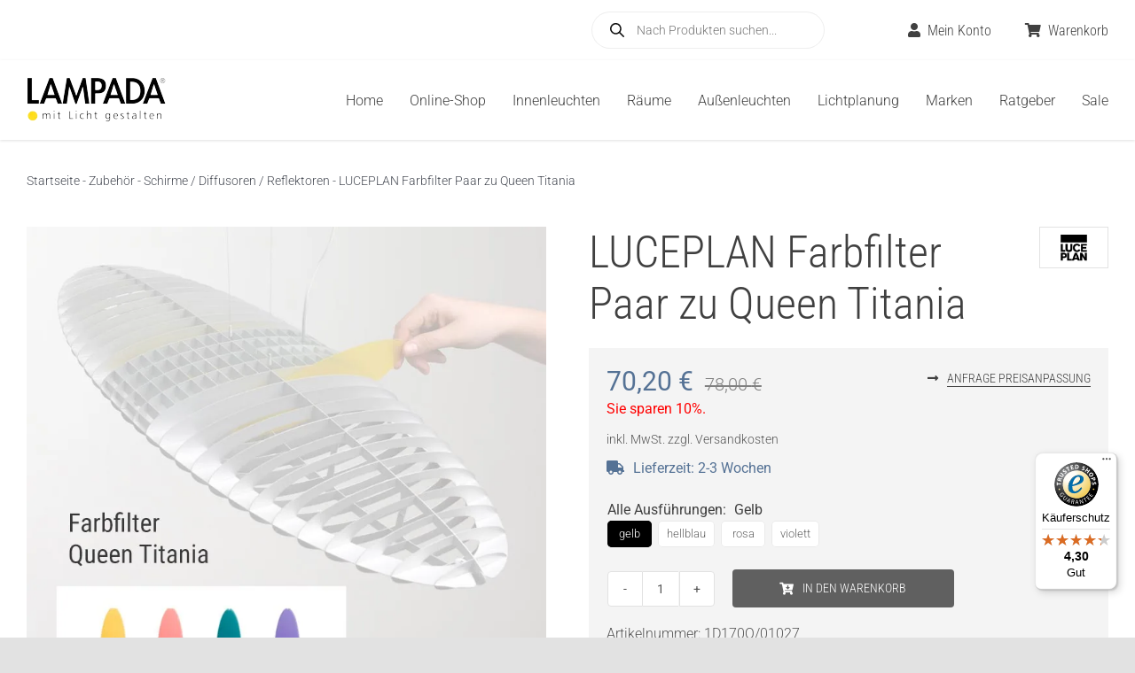

--- FILE ---
content_type: text/html; charset=UTF-8
request_url: https://lampada.de/wp-admin/admin-ajax.php
body_size: -233
content:
<input type="hidden" id="fusion-form-nonce-129254" name="fusion-form-nonce-129254" value="577d4b6708" />

--- FILE ---
content_type: text/html; charset=UTF-8
request_url: https://lampada.de/wp-admin/admin-ajax.php
body_size: -319
content:
<input type="hidden" id="fusion-form-nonce-129254" name="fusion-form-nonce-129254" value="577d4b6708" />

--- FILE ---
content_type: image/svg+xml
request_url: https://static.elfsight.com/icons/app-all-in-one-reviews-icons-trusted-shops-multicolor.svg
body_size: 317
content:
<svg xmlns="http://www.w3.org/2000/svg" fill="none" viewBox="0 0 24 25"><path fill="#111" d="M11.64 8.12c.788-.394 1.678-.413 2.52-.289.714.164 1.523.72 1.52 1.632.07 1.08-.701 1.922-1.474 2.417-1.096.665-2.314 1.041-3.528 1.321-.14.777-.275 1.688.172 2.376.364.548 1.077.555 1.597.312.774-.382 1.33-1.13 1.853-1.846l.445.353c-.122.424-.413.743-.664 1.076-.649.826-1.49 1.525-2.48 1.703-1.043.224-2.286-.154-2.859-1.219-.478-.81-.458-1.823-.39-2.751.245-2.156 1.457-4.248 3.288-5.086Zm1.173.326c-.74.38-1.115 1.253-1.413 2.05-.221.669-.458 1.345-.534 2.057 1.09-.443 2.213-1.104 2.784-2.289.196-.49.362-1.136.043-1.605-.198-.313-.584-.308-.88-.213Z"/><circle cx="12" cy="12.5" r="8.25" stroke="#000" stroke-width="3.5"/></svg>

--- FILE ---
content_type: application/x-javascript
request_url: https://lampada.de/wp-content/themes/Avada/includes/lib/assets/min/js/library/bootstrap.modal.js?ver=3.1.1
body_size: 786
content:
!function(t){"use strict";var e=function(e,o){this.options=o,this.$element=t(e),this.$backdrop="",this.isShown=null,this.options.remote&&this.$element.find(".modal-content").load(this.options.remote,t.proxy(function(){this.$element.trigger("loaded.bs.modal")},this))};e.DEFAULTS={backdrop:!0,keyboard:!0,show:!0},e.prototype.toggle=function(t){return this[this.isShown?"hide":"show"](t)},e.prototype.show=function(e){var o=this,s=t.Event("show.bs.modal",{relatedTarget:e});this.$element.trigger(s),this.isShown||s.isDefaultPrevented()||(this.isShown=!0,this.escape(),this.$element.on("click.dismiss.bs.modal",'[data-dismiss="modal"]',t.proxy(this.hide,this)),this.backdrop(function(){var s=t.support.transition&&o.$element.hasClass("fade");o.$element.parent().length||o.$element.appendTo(document.body),o.$element.show().scrollTop(0),s&&o.$element[0].offsetWidth,o.$element.addClass("in").attr("aria-hidden",!1),o.enforceFocus();var i=t.Event("shown.bs.modal",{relatedTarget:e});s?o.$element.find(".modal-dialog").one(t.support.transition.end,function(){o.$element.focus().trigger(i)}).emulateTransitionEnd(300):o.$element.focus().trigger(i)}))},e.prototype.hide=function(e){e&&e.preventDefault(),e=t.Event("hide.bs.modal"),this.$element.trigger(e),this.isShown&&!e.isDefaultPrevented()&&(this.isShown=!1,this.escape(),t(document).off("focusin.bs.modal"),this.$element.removeClass("in").attr("aria-hidden",!0).off("click.dismiss.bs.modal"),t.support.transition&&this.$element.hasClass("fade")?this.$element.one(t.support.transition.end,t.proxy(this.hideModal,this)).emulateTransitionEnd(300):this.hideModal())},e.prototype.enforceFocus=function(){t(document).off("focusin.bs.modal").on("focusin.bs.modal",t.proxy(function(t){this.$element[0]===t.target||this.$element.has(t.target).length||this.$element.focus()},this))},e.prototype.escape=function(){this.isShown&&this.options.keyboard?this.$element.on("keyup.dismiss.bs.modal",t.proxy(function(t){27==t.which&&this.hide()},this)):this.isShown||this.$element.off("keyup.dismiss.bs.modal")},e.prototype.hideModal=function(){var t=this;this.$element.hide(),this.backdrop(function(){t.removeBackdrop(),t.$element.trigger("hidden.bs.modal")})},e.prototype.removeBackdrop=function(){this.$backdrop&&this.$backdrop.remove(),this.$backdrop=null},e.prototype.backdrop=function(e){var o=this.$element.hasClass("fade")?"fade":"";if(this.isShown&&this.options.backdrop){var s=t.support.transition&&o;if(this.$backdrop=t('<div class="modal-backdrop '+o+'" />').appendTo(document.body),this.$element.on("click.dismiss.bs.modal",t.proxy(function(t){t.target===t.currentTarget&&("static"==this.options.backdrop?this.$element[0].focus.call(this.$element[0]):this.hide.call(this))},this)),s&&this.$backdrop[0].offsetWidth,this.$backdrop.addClass("in"),!e)return;s?this.$backdrop.one(t.support.transition.end,e).emulateTransitionEnd(150):e()}else!this.isShown&&this.$backdrop?(this.$backdrop.removeClass("in"),t.support.transition&&this.$element.hasClass("fade")?this.$backdrop.one(t.support.transition.end,e).emulateTransitionEnd(150):e()):e&&e()};var o=t.fn.modal;t.fn.modal=function(o,s){return this.each(function(){var i=t(this),n=i.data("bs.modal"),a=t.extend({},e.DEFAULTS,i.data(),"object"==typeof o&&o);n||i.data("bs.modal",n=new e(this,a)),"string"==typeof o?n[o](s):a.show&&n.show(s)})},t.fn.modal.Constructor=e,t.fn.modal.noConflict=function(){return t.fn.modal=o,this},t(document).on("click.bs.modal.data-api",'[data-toggle="modal"]',function(e){var o=t(this),s=o.attr("href"),i=o.attr("data-target")||s&&s.replace(/.*(?=#[^\s]+$)/,""),n=t(document).find(i),a=n.data("bs.modal")?"toggle":t.extend({remote:!/#/.test(s)&&s},n.data(),o.data());o.is("a")&&e.preventDefault(),n.modal(a,this).one("hide",function(){o.is(":visible")&&o.focus()})}),t(document).on("show.bs.modal",".modal",function(){t(document.body).addClass("modal-open")}).on("hidden.bs.modal",".modal",function(){t(document.body).removeClass("modal-open")})}(jQuery);